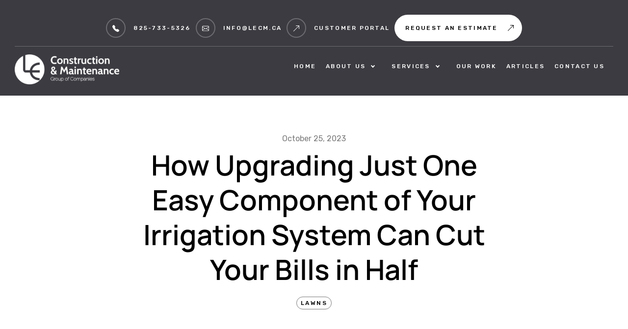

--- FILE ---
content_type: text/css
request_url: https://lecm.ca/wp-content/uploads/elementor/css/post-6.css?ver=1769116179
body_size: 143
content:
.elementor-kit-6{--e-global-color-primary:#2D792B;--e-global-color-secondary:#B90504;--e-global-color-text:#333333;--e-global-color-accent:#E8E8E8;--e-global-color-c4da1b7:#990100;--e-global-color-5a6ba42:#333333;--e-global-color-d967228:#E8E8E8;--e-global-color-1dfbb33:#D4DCDD;--e-global-color-3e88ddf:#B90504;--e-global-color-aadc211:#990100;--e-global-typography-primary-font-family:"Raleway";--e-global-typography-primary-font-weight:600;--e-global-typography-secondary-font-family:"Roboto Slab";--e-global-typography-secondary-font-weight:400;--e-global-typography-text-font-family:"Roboto";--e-global-typography-text-font-weight:400;--e-global-typography-accent-font-family:"Roboto";--e-global-typography-accent-font-weight:500;--e-global-typography-352a3e2-font-family:"Manrope";--e-global-typography-352a3e2-font-weight:600;color:#010102;}.elementor-kit-6 e-page-transition{background-color:#FFBC7D;}.elementor-kit-6 a{color:#4E5BE1;}.elementor-kit-6 a:hover{color:#6F82FC;}.elementor-section.elementor-section-boxed > .elementor-container{max-width:1140px;}.e-con{--container-max-width:1140px;}.elementor-widget:not(:last-child){margin-block-end:20px;}.elementor-element{--widgets-spacing:20px 20px;--widgets-spacing-row:20px;--widgets-spacing-column:20px;}{}h1.entry-title{display:var(--page-title-display);}@media(max-width:1024px){.elementor-section.elementor-section-boxed > .elementor-container{max-width:1024px;}.e-con{--container-max-width:1024px;}}@media(max-width:767px){.elementor-section.elementor-section-boxed > .elementor-container{max-width:767px;}.e-con{--container-max-width:767px;}}

--- FILE ---
content_type: text/css
request_url: https://lecm.ca/wp-content/themes/astra-child/assets/css/style.css?ver=6.9
body_size: 10538
content:
/* ------------------------------------------------------------ *\
	Helpers
\* ------------------------------------------------------------ */

@media(max-width: 1024px){
	.has-active-menu {
		overflow: hidden;
	}
}

/* ------------------------------------------------------------ *\
	Variables
\* ------------------------------------------------------------ */

:root {
	--ff-manrope-sans: 'Manrope', sans-serif;
	--ff-rubik-sans: 'Rubik', sans-serif;

	--shell-max-width: 1400px;
	--shell-gutter: 80px;
	--shell-gutter-tablet: 40px;
	--shell-gutter-mobile: 20px;
	--shell-fluid-gutter: 30px;

	--font-weight-base: 400;
	--font-size-base: 18px;
	--font-size-base-mobile: 16px;
	--line-height-base: 1.78;

	--c-grey-hex: #7A7A7A;
	--c-red-hex: #cf4242;
	--c-darkred-hex: #b90504;
}

/* ------------------------------------------------------------ *\
	Style-reset
\* ------------------------------------------------------------ */

.style-reset {
	background-color: #fff;
	color: var(--c-grey-hex);
	font-family: var(--ff-rubik-sans);
	font-weight: var(--font-weight-base);
	font-size: var(--font-size-base);
	line-height: var(--line-height-base);
}

.style-reset a {
	color: inherit;
	text-decoration: underline;
}

.style-reset a:hover {
	text-decoration: none;
}

.style-reset a[href^="tel"]:hover {
	text-decoration: none;
}

.style-reset h1,
.style-reset h2,
.style-reset h3,
.style-reset h4,
.style-reset h5,
.style-reset h6 {
	font-family: var(--ff-manrope-sans);
	font-weight: 600;
	margin-bottom: calc(var(--line-height-base) * .5em);
}

.style-reset h1 {
	font-size: 72px;
	line-height: 1.31;
}

.style-reset h2 {
	font-size: 57px;
	line-height: 1.26;
}

.style-reset h3 {
	font-size: 42px;
	line-height: 1.14;
}

.style-reset h4 {
	font-weight: 500;
	font-size: 30px;
	line-height: 1.2;
}

.style-reset h5 {
	font-size: 25px;
	line-height: 1.2;
}

.style-reset h6 {
	font-size: 20px;
	line-height: 1.2;
}

.style-reset p,
.style-reset ul,
.style-reset ol,
.style-reset dl,
.style-reset hr,
.style-reset table,
.style-reset blockquote {
	margin-bottom: calc(var(--line-height-base) * .25em);
}

.style-reset h1[class],
.style-reset h2[class],
.style-reset h3[class],
.style-reset h4[class],
.style-reset h5[class],
.style-reset h6[class],
.style-reset h1:last-child,
.style-reset h2:last-child,
.style-reset h3:last-child,
.style-reset h4:last-child,
.style-reset h5:last-child,
.style-reset h6:last-child,
.style-reset p:last-child,
.style-reset ul:last-child,
.style-reset ol:last-child,
.style-reset dl:last-child,
.style-reset table:last-child,
.style-reset blockquote:last-child {
	margin-bottom: 0;
}

@media(max-width: 1199px){
	.style-reset h1 {
		font-size: 65px;
	}
}

@media(max-width: 1024px){
	.style-reset h1 {
		font-size: 60px;
	}

	.style-reset h2 {
		font-size: 52px;
	}

	.style-reset h3 {
		font-size: 35px;
	}
}

@media(max-width: 767px){
	.style-reset {
		font-size: var(--font-size-base-mobile);
	}

	.style-reset h1 {
		font-size: 50px;
	}

	.style-reset h2 {
		font-size: 42px;
	}
}

/* ------------------------------------------------------------ *\
	Wrapper
\* ------------------------------------------------------------ */

.wrapper {
	position: relative;
	display: flex;
	flex-direction: row;
	flex-wrap: wrap;
	overflow: hidden;
}

.wrapper .wrapper__inner {
	width: 100%;
	display: flex;
	flex-direction: column;
	min-height: 100vh;
}

/* ------------------------------------------------------------ *\
	Main
\* ------------------------------------------------------------ */

.main {
	width: 100%;
	flex-grow: 1;
	flex-shrink: 0;
}

/* ------------------------------------------------------------ *\
	Shell
\* ------------------------------------------------------------ */

.shell {
	max-width: calc(var(--shell-max-width) + (2 * var(--shell-gutter)));
	margin: 0 auto;
	padding: 0 var(--shell-gutter);
}

@media(max-width: 1024px){
	.shell {
		padding: 0 var(--shell-gutter-tablet);
	}
}

@media(max-width: 767px){
	.shell {
		padding: 0 var(--shell-gutter-mobile);
	}
}

@media(min-width: 1024px){
	/*  Shell--fluid  */
	.shell--fluid {
		max-width: 100%;
		padding: 0 var(--shell-fluid-gutter);
	}
}

/* ------------------------------------------------------------ *\
	Header-new
\* ------------------------------------------------------------ */

.header-new {
	width: 100%;
	position: absolute;
	padding: 30px 0;
	top: 0;
	left: 0;
	width: 100%;
	background-color: transparent;
	z-index: 100;
	color: #fff;
	font-family: var(--ff-rubik-sans);
	font-size: 12px;
	line-height: 2.5;
	text-transform: uppercase;
	font-weight: 500;
}

.header-new .header__inner {
	display: flex;
	align-items: center;
	justify-content: space-between;
}

.header-new .header__main {
	flex: 0 0 auto;
	display: flex;
	align-items: center;
	margin: 0 -30px;
}

.header-new .header__logo {
	flex: 0 0 253px;
	padding: 0 10px 0 30px;
}

.header-new .header__logo > a {
	width: 100%;
}

.header-new .header__menu {
	padding: 0 30px;
}

.header-new .header__actions-mobile {
	display: none;
}

.header-new .header__aside {
	flex: 0 1 auto;
}

.header-new .header__contacts ul {
	list-style-type: none;
	display: flex;
	align-items: center;
	flex-wrap: wrap;
	margin: 0 -15px;
	margin: 0 -8px;
}

.header-new .header__contacts li {
	padding: 0 15px;
	padding: 0 8px;
	display: block;
}

/* Admin Bar (if header is fixed)*/

/*body.admin-bar #wpadminbar {
	position: fixed;
}

body.admin-bar .header-new {
	margin-top: 32px;
}

@media(max-width: 782px){
	body.admin-bar .header-new {
		margin-top: 46px;
	}
}*/

@media(max-width: 1920px){
	.header-new {
		padding-top: 10px;
	}

	.header-new .header__inner {
		flex-wrap: wrap;
	}

	.header-new .header__main {
		order: 2;
		flex: 0 0 calc(100% + 60px);
		justify-content: space-between;
		padding-top: 10px;
		margin: 0;
		flex: 0 0 100%;
	}

	.header-new .header__logo {
		flex: 0 0 213px;
		padding: 0;
	}

	.header-new .header__aside {
		order: 1;
		flex: 0 0 100%;
		padding-bottom: 10px;
		border-bottom: 1px solid rgba(255, 255, 255, .25);
	}

	.header-new .header__contacts ul {
		justify-content: center;
	}
	.header-new .header__contacts ul {
		margin: 0 -5px;
	}

	.header-new .header__contacts li {
		padding: 0 5px;
	}
}

@media(max-width: 1620px){
	/*.header-new {
		padding-top: 10px;
	}

	.header-new .header__inner {
		flex-wrap: wrap;
	}

	.header-new .header__main {
		order: 2;
		flex: 0 0 calc(100% + 60px);
		justify-content: space-between;
		padding-top: 10px;
	}

	.header-new .header__aside {
		order: 1;
		flex: 0 0 100%;
		padding-bottom: 10px;
		border-bottom: 1px solid rgba(255, 255, 255, .25);
	}

	.header-new .header__contacts ul {
		justify-content: center;
	}*/
}

@media(max-width: 1024px){
	.header-new .header__inner {
		display: block;
	}

	.header-new .header__menu {
		position: absolute;
		top: 0;
		left: 0;
		width: 100%;
		height: 100vh;
		overflow-y: scroll;
		background-color: rgba(0, 0, 0, .9);
		padding: 135px var(--shell-gutter-tablet) 80px;
		opacity: 0;
		visibility: hidden;
		transform: translateY(-100px);
		transition: opacity, visibility, transform;
		transition-duration: .3s;
	}

	.header-new .header__actions-mobile {
		display: block;
	}

	.header-new .header__nav + .header__actions-mobile {
		margin-top: 35px;
	}

	.header-new .header__contacts ul {
		display: block;
		margin: 0;
		text-align: center;
	}

	.header-new .header__contacts li {
		padding: 0;
	}

	.header-new .header__contacts li + li {
		margin-top: 15px;
	}

	.header-new .header__aside {
		display: none;
	}

	.header-new .header__actions-desktop {
		display: none;
	}

	.header-new .header__main {
		margin: 0;
	}

	.header-new .header__logo {
		padding: 0;
	}

	body.has-active-menu .header-new .header__logo {
		z-index: 2;
	}

	body.has-active-menu .header__menu {
		opacity: 1;
		visibility: visible;
		transform: translateY(0);
		z-index: 1;
	}
}

@media (max-width: 575px) {
	.header-new .header__logo {
		flex: 0 0 193px;
	}
}

/*  Header-new--solid  */
.header-new--solid {
	position: relative;
	z-index: 9999;
	padding: 30px 0;
	background-color: #3B3B41;
}

/* ------------------------------------------------------------ *\
	Hamburger
\* ------------------------------------------------------------ */
.hamburger {
	display: none;
	position: relative;
	width: 27px;
	height: 20px;
	cursor: pointer;
}

.hamburger span {
	display: block;
	background-color: #fff;
	position: absolute;
	border-radius: 999em;
	top: 0;
	left: 0;
	width: 100%;
	height: 4px;
	transition:
		transform .3s,
		opacity .3s .3s,
		top .3s .3s;
}

.hamburger span:nth-child(2) {
	top: 8px;
}

.hamburger span:last-child {
	top: 16px;
}

@media(max-width: 1024px){
	.hamburger {
		display: block;
		z-index: 2;
	}
}


body.has-active-menu .hamburger span {
	transform: rotate(45deg);
	top: 8px;
	transition:
		transform .3s .3s,
		opacity .3s,
		top .3s;
}

body.has-active-menu .hamburger	span:nth-child(2) {
	transform: none;
	opacity: 0;
}

body.has-active-menu .hamburger	span:last-child {
	transform: rotate(-45deg);
}


/* ------------------------------------------------------------ *\
	Nav
\* ------------------------------------------------------------ */
.nav {
	color: #fff;
	font-family: var(--ff-rubik-sans);
	font-size: 12px;
	line-height: 2.5;
	letter-spacing: .19em;
	text-transform: uppercase;
	font-weight: 500;
}

.nav ul {
	list-style-type: none;
}

.nav a {
	text-decoration: none;
	display: inline-block;
	color: inherit;
	transition: color .3s;
}

.nav .menu {
	display: flex;
	margin: 0 -22px;
}

.nav .menu > li.menu-item-has-children > a {
	display: inline-block;
	position: relative;
}

.nav .menu li.current-menu-item > a,
.nav .menu a:hover {
	color: #00a94f;
}

.nav .menu > li.menu-item-has-children > a:before {
	content: '';
	position: absolute;
	top: 11px;
	width: 6px;
	height: 6px;
	border-bottom: 2px solid currentColor;
	border-right: 2px solid currentColor;
	transform: rotate(45deg);
	transition: transform .4s;
}

.nav .sub-menu .sub-menu {
	display: none;
}

.nav .nav__expand {
	position: absolute;
	top: 0;
	right: 0;
	bottom: 0;
	width: 24px;
	height: 24px;
	background: transparent;
	display: none;
	border-radius: 6px;
	z-index: 1000;
}

.nav .nav__expand:after {
	content: ">";
	display: block;
	position: absolute;
	top: 8px;
	left: 13px;
	font-size: 18px;
	line-height: 1;
	transition: transform .4s;
}

.nav .menu > li.menu-item-has-children > a.is-expanded .nav__expand:after {
	transform: rotate(90deg);
}

@media(min-width: 1025px){
	.nav .menu > li > a {
		padding: 0 10px;
	}

	.nav .menu > li.menu-item-has-children > a {
		padding-right: 43px;
/*		padding-right: 25px;*/
	}

	.nav .menu > li.menu-item-has-children > a:before {
		right: 25px;
/*		right: 11px;*/
	}

	.nav .menu > li.menu-item-has-children {
		position: relative;
	}

	.nav .menu > li.hidden-on-desktop {
		display: none;
	}

	.nav .menu > li > .sub-menu {
		position: absolute;
		display: block !important;
		margin-left: 0;
		background-color: rgba(0, 0, 0, .8);
		padding: 10px;
		border-radius: 10px;
		top: 100%;
		left: 50%;
		width: max-content;
		max-width: 250px;
		margin-top: 10px;
		transform: translateX(-50%) translateY(-20px);
		opacity: 0;
		visibility: hidden;
		transition: transform .3s, opacity .3s, visibility .3s;
	}

	.nav .menu > li.menu-item-has-children:hover > .sub-menu {
		opacity: 1;
		visibility: visible;
		transform: translateX(-50%) translateY(0);
	}

	.nav .menu > li.menu-item-has-children:hover > .sub-menu:before {
		content: '';
		position: absolute;
		bottom: 100%;
		left: 0;
		width: 100%;
		height: 10px;
		background-color: transparent;
	}

	.nav .menu > li > .sub-menu > li + li {
		margin-top: 10px;
	}
}

@media only screen and (min-width: 1025px) and (max-width: 1760px) {
	.nav .menu > li > a {
		padding: 0 10px;
	}

	/*  Sub-menu-to-left  */
	.nav .menu > li.sub-menu-to-left > .sub-menu {
		left: auto;
		right: 21px;
		transform: translateX(0) translateY(-20px);
	}

	.nav .menu > li.menu-item-has-children.sub-menu-to-left:hover > .sub-menu {
		opacity: 1;
		visibility: visible;
		transform: translateX(0) translateY(0);
	}
}

@media(max-width: 1024px){
	.nav {
		letter-spacing: 0;
	}

	.nav .menu {
		display: block;
		max-width: 500px;
		margin: 0;
		text-align: center;
	}

	.nav .menu > li {
		padding: 0;
		font-size: 16px;
	}

	.nav  .menu > li.menu-item-has-children > a.is-expanded:before {
		transform: rotate(45deg);
	}

	.nav a,
	.nav .menu > li.menu-item-has-children > a {
		display: block;
		text-align: left;
		text-transform: capitalize;
	}

	.nav .menu > li > a,
	.nav .menu > li.menu-item-has-children > a {
		border-bottom: 1px solid #fff;
	}

	.nav .menu > li.menu-item-has-children > a:before {
		display: none;
		top: 14px;
		transform: rotate(-45deg);
	}

	.nav .menu li.current-menu-item.has-button-styles > a,
	.nav .menu li.has-button-styles a:hover {
		color: #fff;
	}

	.nav .menu > li.hidden-on-desktop {
		display: block;
	}

	.nav .menu > li.has-button-styles {
		margin-top: 40px;
		text-align: center;
		font-size: 20px;
		background: #07a86b;
	}

	.nav .menu > li.has-button-styles > a {
		text-align: center;
		text-transform: uppercase;
		border-bottom: 0;
	}

	.nav .menu > li.menu-item-has-children > a {
		padding-right: 21px;
	}

	.nav .menu > li.menu-item-has-children > a:before {
		right: 3px;
	}

	.nav .menu > li + li {
		margin-top: 10px;
	}

	.nav .menu > li > .sub-menu {
		display: none;
		margin-left: 0;
	}

	.nav .menu li.menu-item-has-children > a + .sub-menu {
		margin-top: 10px;
	}

	.nav .menu .sub-menu li + li {
		margin-top: 5px;
	}

	.nav .nav__expand {
		display: block;
	}
}

/* ------------------------------------------------------------ *\
	Logo
\* ------------------------------------------------------------ */

.logo {
	font-size: 0;
	line-height: 0;
	text-indent: -4004px;
	position: relative;
	display: inline-block;
	vertical-align: middle;
	text-decoration: none;
	width: 153px;
	height: 60px;
}

.logo > img {
	display: block;
	width: 100%;
	margin-top: 3%;
}

/* ------------------------------------------------------------ *\
	Btn-contact
\* ------------------------------------------------------------ */

.btn-contact.btn-contact {
	text-transform: uppercase;
	text-decoration: none;
	display: flex;
	align-items: center;
	color: #fff;
}

.btn-contact.btn-contact .btn__ico-wrapper {
	flex-shrink: 0;
	display: flex;
	align-items: center;
	justify-content: center;
	width: 50px;
	height: 50px;
	border-radius: 50%;
	border: 2px solid rgba(255, 255, 255, .25);
	position: relative;
}

.btn-contact.btn-contact .btn__ico-wrapper:before {
	content: '';
	position: absolute;
	top: 0;
	left: 0;
	width: 100%;
	height: 100%;
	border-radius: 50%;
	border: 1px solid #fff;
	transition: transform, opacity;
	visibility: hidden;
	transition-duration: .3s;
}


.btn-contact.btn-contact .btn__ico img{
	max-width: 18px;
	width: 100%;
	height: auto;
	transition: transform .3s;
}

.btn-contact.btn-contact .btn__text {
	margin-left: 16px;
	font-size: 12px;
	line-height: 2.5;
	letter-spacing: .19em;
}

.btn-contact.btn-contact:hover {
	color: #fff;
}

.btn-contact.btn-contact:hover .btn__ico-wrapper:before {
	visibility: visible;
	transform: scale(1.3);
	opacity: 0;
}

.btn-contact.btn-contact:hover .btn__ico img {
	transform: scale(1.3);
}

@media(max-width: 1599px){
	.btn-contact.btn-contact .btn__ico-wrapper {
		width: 40px;
		height: 40px;
	}

	.btn-contact.btn-contact .btn__ico img {
		max-width: 14px;
	}
}

@media(max-width: 1024px){
	.btn-contact.btn-contact {
		display: inline-flex;
	}
}

/* ------------------------------------------------------------ *\
	Btn
\* ------------------------------------------------------------ */

.btn.btn {
	text-transform: uppercase;
	text-decoration: none;
	text-align: center;
	display: inline-block;
	padding: 13px 57px 13px 30px;
	border-radius: 999em;
	background-color: transparent;
	border: 2px solid rgba(0,0,0, 1);
	color: #000;
	font-size: 12px;
	line-height: 2.5;
	letter-spacing: .19em;
	font-weight: 500;
	position: relative;
	transition: color .3s, background-color .3s, border .3s;
}

.btn .btn__ico {
	position: absolute;
	width: 12px;
	height: 12px;
	top: 50%;
	right: 30px;
	transform: translateY(-50%);
}

.btn .btn__ico svg {
	position: absolute;
	top: 50%;
	left: 50%;
	width: 100%;
	height: 100%;
	transform: translate(-50%, -50%);
}

.btn .btn__ico svg path {
	fill: currentColor;
}

.btn.btn:hover {
	color: #fff;
	background-color: rgba(0, 0, 0, .7);
	border: 2px solid transparent;
}

/*  Btn--white  */
.btn.btn--white {
	border: none;
	background-color: #fff;
	border: 2px solid transparent;
	transition: color .3s, background-color .3s, border 0s;
}

.btn.btn--white:hover {
	border: 2px solid transparent;
	transition: color .3s, background-color .3s, border .3s;
}

/*  Btn--min-width  */
.btn.btn--min-width {
	min-width: 268px;
}

@media(max-width: 1599px){
	.btn.btn {
		padding: 10px 47px 10px 20px;
	}

	.btn .btn__ico {
		right: 15px;
	}

	/*  Btn--min-width  */
	.btn.btn--min-width {
		min-width: auto;
	}
}


.btn.btn--no-ico-small {
	line-height: normal;
	padding: 10px;
	min-width: auto;
}
/* ------------------------------------------------------------ *\
	Image Fit
\* ------------------------------------------------------------ */

.image-fit {
	overflow: hidden;
	position: relative;
	background-size: cover;
	background-position: center;
}

.image-fit img{
	position: absolute;
	top: 0;
	left: 0;
	width: 100%;
	height: 100%;
	object-fit: cover;
}

/* ------------------------------------------------------------ *\
	Hero
\* ------------------------------------------------------------ */

.hero {
	position: relative;
	min-height: 900px;
	display: flex;
	align-items: center;
}

.hero .hero__bg {
	position: absolute;
	top: 0;
	left: 0;
	width: 100%;
	height: 100%;
}

.hero .hero__bg-overlay {
	content: '';
	position: absolute;
	top: 0;
	left: 0;
	width: 100%;
	height: 100%;
	z-index: 2;
}

.hero .hero__bg img {
	z-index: 1;
}

.hero .hero__content {
	position: relative;
	z-index: 3;
	width: 100%;
	color: #fff;
	padding: 100px 0;
}

.hero .hero__body {
	max-width: 942px;
	width: 100%;
}

.hero .hero__prehead {
	font-size: 12px;
	line-height: 2.33;
	font-weight: 500;
	text-transform: uppercase;
	letter-spacing: .19em;
}

.hero .hero__prehead span {
	display: inline-block;
}

.hero .hero__prehead .hero__prehead-count {
	margin-left: 4px;
}

.hero .hero__prehead + .hero__header {
	margin-top: 8px;
}

.hero .hero__header h1 {
	color: inherit;
}

@media(max-width: 1599px){
	.hero .hero__content{
		padding: 151px 0;
	}
}

@media(max-width: 1024px){
	.hero .hero__content {
		padding: 90px 0;
	}
}

@media(max-width: 767px){
	.hero {
		min-height: 100vh;
	}
}

/*  Hero--small  */
.hero--small {
	min-height: 424px;
}

.hero--small .hero__header h1 {
	font-size: 57px;
	line-height: 1.26;
}

/* ------------------------------------------------------------ *\
	Sectioon-services
\* ------------------------------------------------------------ */

.section-services {
	margin: 112px 0 123px;
}

.section-services .section__intro {
	text-align: center;
}

.section-services .section__head + .section__entry {
	margin-top: 16px;
}

.section-services .section__entry {
	text-transform: uppercase;
}

.section-services .section__intro + .section__articles {
	margin-top: 72px;
}

.section-services .section__article + .section__article {
	margin-top: 64px;
}

@media(max-width: 1599px){
	.section-services {
		margin: 100px 0;
	}
}

@media(max-width: 1399px){
	.section-services {
		margin: 90px 0;
	}
}

@media(max-width: 1199px){
	.section-services {
		margin: 70px 0;
	}
}

@media(max-width: 1024px){
	.section-services {
		margin: 60px 0;
	}

	.section-services .section__intro {
		width: 80%;
		margin: 0 auto;
	}

	.section-services .section__article + .section__article {
		margin-top: 60px;
	}
}

@media(max-width: 768px){
	.section-services {
		margin: 40px 0;
	}

	.section-services .section__article + .section__article {
		margin-top: 40px;
	}
}

@media(max-width: 575px){
	.section-services .section__intro {
		width: 90%;
	}
}

@media(max-width: 374px){
	.section-services .section__intro {
		width: auto;
	}
}

/* ------------------------------------------------------------ *\
	Article-img-content
\* ------------------------------------------------------------ */

.article-img-content .article__inner {
	display: flex;
	margin: 0 -10px;
	align-items: flex-start;
}

/*  Article__inner--reversed  */
.article-img-content .article__inner--reversed {
	flex-direction: row-reverse;
}

.article-img-content .article__media {
	flex: 0 1 50%;
	padding: 0 10px;
}

.article-img-content .article__img img {
	max-width: 100%;
	width: 100%;
	height: auto;
}

.article-img-content .article__main {
	flex: 0 1 50%;
	padding: 0 10px;
}

.article-img-content .article__main-content {
	padding: 48px 64px;
}

.article-img-content .article__head + .article__entry {
	margin-top: 20px;
}

.article-img-content .article__entry + .article__service-list {
	margin-top: 23px;
}

.article-img-content .article__service-list ul {
	margin-left: 0;
	list-style-type: none;
	padding-left: 0;
	column-count: 2;
	column-gap: 10px;
	font-size: 14px;
	color: #000;
}

.article-img-content .article__service-list li {
	padding-left: 47px;
	position: relative;
}

.article-img-content .article__service-list ul li::before {
	content: '';
	position: absolute;
	top: 6px;
	left: 24px;
	width: 11px;
	height: 6px;
	border-left: 2px solid currentColor;
	border-bottom: 2px solid currentColor;
	transform: rotate(-45deg);
}

.article-img-content .article__service-list li + li {
	margin-top: 13px;
}

.article-img-content .article__service-list + .article__actions {
	margin-top: 37px;
}

@media(max-width: 1399px){
	.article-img-content .article__main-content {
		padding: 34px 50px;
	}

	.article-img-content .article__service-list li {
		padding-left: 37px;
	}

	.article-img-content .article__service-list ul li::before {
		left: 14px;
	}
}

@media(max-width: 1024px){
	.article-img-content .article__main-content {
		padding: 24px 40px;
	}

	.article-img-content .article__service-list ul {
		word-break: break-word;
	}

	.article-img-content .article__service-list li {
		padding-left: 27px;
	}

	.article-img-content .article__service-list ul li::before {
		left: 4px;
	}
}

@media(max-width: 767px){
	.article-img-content .article__inner {
		display: block;
		margin: 0;
	}

	.article-img-content .article__media {
		padding: 0;
	}

	.article-img-content .article__img {
		position: relative;
		width: 100%;
		aspect-ratio: 1;
	}

	.article-img-content .article__img img {
		position: absolute;
		top: 0;
		left: 0;
		width: 100%;
		height: 100%;
		object-fit: cover;
	}

	.article-img-content .article__main {
		padding: 0;
	}

	.article-img-content .article__main-content {
		padding: 24px 0;
	}
}

/* ------------------------------------------------------------ *\
	Richtext Entry
\* ------------------------------------------------------------ */

.richtext-entry ul:not([class]) {
	padding: 0;
	margin: 0;
	list-style-type: none;
}

.richtext-entry ul:not([class]) li {
	position: relative;
	padding-left: 58px;
}

.richtext-entry ul:not([class]) li:before {
	content: '';
	position: absolute;
	top: 12px;
	left: 30px;
	width: 8px;
	aspect-ratio: 1;
	border-radius: 50%;
	background-color: #000;
}

.richtext-entry ol:not([class]) {
	padding: 0;
	margin: 0;
	list-style-type: none;
	counter-reset: custom-counter;
}

.richtext-entry ol:not([class]) li{
	position: relative;
	counter-increment: custom-counter;
	padding-left: 71px;
}

.richtext-entry ol:not([class]) > li:before {
	color: #000;
	content: counter(custom-counter);
	position: absolute;
	top: 0;
	left: 30px;
	border: 2px solid currentColor;
	border-radius: 50%;
	width: 32px;
	aspect-ratio: 1;
	font-size: 12px;
	line-height: 1.5;
	font-weight: 500;
	display: flex;
	align-items: center;
	justify-content: center;
}

.richtext-entry ol li + li,
.richtext-entry ul li + li {
	margin-top: 16px;
}

.richtext-entry ol + h4,
.richtext-entry ul + h4 {
	margin-top: 20px;
}

.richtext-entry	> blockquote {
	border: none;
	margin-left: 0;
	padding: 0 0 0 87px;
	margin: 20px 5px 0 0;
	position: relative;
	font-style: italic;
	color: #000;
	font-size: 22px;
	line-height: 1.45;
}

.richtext-entry	> blockquote:not(:last-child) {
	margin-bottom: 20px;
}

.richtext-entry	> blockquote:before {
	content: '\201C';
	position: absolute;
	top: 0;
	left: 31px;
	width: 38px;
	font-size: 80px;
	line-height: 0.63;
	font-weight: 600;
	font-style: normal;
	color: #000;
}

.richtext-entry > blockquote p {
	margin-bottom: 6px;
}

.richtext-entry > blockquote p:last-child {
	margin-bottom: 0;
}

.richtext-entry > blockquote cite {
	color: var(--c-grey-hex);
	font-size: 16px;
	line-height: 1.75;
	font-weight: 400;
	font-style: normal;
}

.richtext-entry p + p {
	margin-top: 32px;
}

.richtext-entry > *.alignwide {
	width: 100%;
	max-width: 100%;
	clear: both;
}

.richtext-entry > *.aligncenter {
	margin-left: auto;
	margin-right: auto;
}

.richtext-entry > *.alignfull {
	margin-left: calc(50% - 50vw);
	margin-right: calc(50% - 50vw);
	width: auto;
	padding: 0 20px;
}

@media(max-width: 767px){
	.richtext-entry ul:not([class]) li {
		padding-left: 30px;
	}

	.richtext-entry ul:not([class]) li:before {
		left: 7px;
	}

	.richtext-entry ol:not([class]) li {
		padding-left: 40px;
	}

	.richtext-entry ol:not([class]) li:before {
		left: 0;
	}

	.richtext-entry	> blockquote {
		padding: 0 0 0 40px;
	}

	.richtext-entry	> blockquote:before {
		left: 0;
	}
}

/* ------------------------------------------------------------ *\
	Footer-new
\* ------------------------------------------------------------ */

.footer-new {
	width: 100%;
	position: relative;
	color: #fff;
	font-size: 12px;
	line-height: 2.33;
	font-weight: 500;
	font-family: var(--ff-rubik-sans);
	padding: 96px 0 40px;
}

.footer-new .footer__bg {
	position: absolute;
	width: 100%;
	height: 100%;
	top: 0;
	left: 0;
}

.footer-new .footer__bg:after {
	content: '';
	position: absolute;
	top: 0;
	left: 0;
	width: 100%;
	height: 100%;
	background: linear-gradient(180deg, rgba(0, 0, 0, 0.90) 0%, rgba(0, 0, 0, 0.60) 100%);
	z-index: 2;
}

.footer-new .footer__bg img {
	z-index: 1;
}

.footer-new .footer__content {
	position: relative;
	z-index: 3;
	width: 100%;
}

.footer-new .footer__inner {
	display: flex;
	margin: 0 -10px 76px;
}

.footer-new .footer__logo {
	padding-left: 10px;
}

.footer-new .footer__aside {
	flex: 0 1 361px;
	padding: 0 10px;
}

.footer-new .footer__main {
	flex: 0 1 75%;
	padding: 0 10px;
}

.footer-new .footer__cols {
	display: flex;
	margin: 0 -10px;
}

.footer-new .footer__col {
	flex: 0 1 50%;
	padding: 0 10px;
}

.footer-new .footer__item .footer__item-head h4 {
	color: inherit;
}

.footer-new .footer__item .footer__item-head + .footer__item-body {
	margin-top: 40px;
}

/*  Footer__item-body--small-gutter  */
.footer-new .footer__item .footer__item-head + .footer__item-body--small-gutter {
	margin-top: 9px;
}

/*  Footer__item-body--l-fs  */
.footer-new .footer__item .footer__item-body--l-fs {
	font-size: 16px;
	line-height: 1.75;
}

.footer-new .footer__item .footer__item-body {
	font-weight: 400;
	word-break: break-word;
}

.footer-new .footer__item .footer__item-entry {
	font-size: 16px;
	line-height: 1.45;
	font-weight: 400;
	margin-top: -30px;
}

.footer-new .footer__item + .footer__item {
	margin-top: 56px;
}

.footer-new .footer__copyright {
	border-top: 1px solid rgba(255, 255, 255, 0.14);
	padding-top: 24px;
	font-size: 12px;
	line-height: 3;
	font-family: var(--ff-manrope-sans);
	font-weight: 600;
	text-transform: uppercase;
}

@media(min-width: 1024px){
	/*  Footer__col--1of3  */
	.footer-new .footer__col--1of3{
		flex: 0 1 33.33%;
	}
}

@media(max-width: 1399px){
	.footer-new .footer__inner {
		display: block;
		margin-left: 0;
		margin-right: 0;
	}

	.footer-new .footer__logo {
		padding: 0;
	}

	.footer-new .footer__aside {
		width: 100%;
		padding: 0;
	}

	.footer-new .footer__aside + .footer__main {
		margin-top: 20px;
	}

	.footer-new .footer__main {
		width: 100%;
		padding: 0;
	}
}

@media(max-width: 1024px) {
	.footer-new .footer__inner {
		margin-bottom: 60px;
	}

	.footer-new {
		padding: 80px 0 40px;
	}

	.footer-new .footer__aside + .footer__main {
		margin-top: 40px;
	}

	.footer-new .footer__cols {
		flex-wrap: wrap;
		row-gap: 40px;
	}

	.footer-new .footer__item .footer__item-head + .footer__item-body {
		margin-top: 20px;
	}

	.footer-new .footer__item .footer__item-entry {
		margin-top: 0;
	}
}

@media(max-width: 767px){
	.footer-new {
		padding: 60px 0 40px;
	}

	.footer-new .footer__inner {
		margin-bottom: 40px;
	}

	.footer-new .footer__cols {
		display: block;
	}

	.footer-new .footer__col + .footer__col {
		margin-top: 40px
	}
}

/* ------------------------------------------------------------ *\
	Contacts-list
\* ------------------------------------------------------------ */

.contacts-list {
	font-style: normal;
}

.contacts-list ul {
	font-weight: 500;
	margin-left: 0;
	list-style-type: none;
}

.contacts-list li + li {
	margin-top: 20px;
}

.contacts-list > ul > li > a {
	text-decoration: none;
}

.contacts-list > ul > li > a:hover {
	text-decoration: underline !important;
	color: currentColor;
}

.contacts-list .contacts__item {
	display: flex;
	align-items: flex-start;
}

.contacts-list .contacts__ico-wrapper {
	flex: 0 0 24px;
	height: 28px;
	display: flex;
	align-items: center;
	justify-content: center;
}

.contacts-list .contacts__ico img {
	max-width: 18px;
	height: auto;
}

.contacts-list .contacts__text {
	margin-left: 11px;
	letter-spacing: .19em;
	text-transform: uppercase;
}

/* ------------------------------------------------------------ *\
	Nav-footer
\* ------------------------------------------------------------ */

.nav-footer {
	text-transform: uppercase;
	font-weight: 500;
}

.nav-footer ul {
	letter-spacing: .19em;
	list-style-type: none;
	margin-left: 0;
}

.nav-footer li + li {
	margin-top: 20px;
}

.nav-footer a {
	text-decoration: none;
}

.nav-footer a:hover {
	text-decoration: underline;
	color: currentColor;
}

/* ------------------------------------------------------------ *\
	Socials
\* ------------------------------------------------------------ */

.socials ul {
	list-style-type: none;
	display: flex;
	flex-wrap: wrap;
	row-gap: 20px;
	margin: 0 -10px;
}

.socials li {
	flex: 0 0 74px;
	padding: 0 10px;
}

.socials a {
	display: flex;
	align-items: center;
	justify-content: center;
	width: 54px;
	height: 54px;
	border-radius: 50%;
	border: 2px solid rgba(255, 255, 255, .25);
	position: relative;
}

.socials a:before {
	content: '';
	position: absolute;
	top: 0;
	left: 0;
	width: 100%;
	height: 100%;
	border-radius: 50%;
	border: 2px solid #fff;
	transition: transform, opacity;
	visibility: hidden;
	transition-duration: .3s;
}

.socials a img {
	max-width: 18px;
	height: auto;
	transition: transform .3s;
}

.socials a:hover::before {
	visibility: visible;
	transform: scale(1.3);
	opacity: 0;
}

.socials a:hover img {
	transform: scale(1.3);
}

@media(max-width: 1399px){
	.socials li {
		flex: 0 0 54px;
	}

	.socials a {
		width: 40px;
		height: 40px;
	}

	.socials a img {
		max-width: 14px;
	}
}

/* ------------------------------------------------------------ *\
	Section-blog-listing
\* ------------------------------------------------------------ */

.section-blog-listing {
	margin: 104px 0 127px;
}

.section-blog-listing .section__inner {
	display: flex;
	margin: 0 -35px;
}

.section-blog-listing .section__main {
	flex: 0 1 1115px;
	padding: 0 35px;
}

.section-blog-listing .section__items {
	display: grid;
	grid-template-columns: repeat(2, 1fr);
	gap: 46px 20px;
}

.section-blog-listing .section__items + .section__pagination {
	margin-top: 70px;
}

.section-blog-listing .section__pagination {
	text-align: center;
}

.section-blog-listing .section__aside {
	flex: 0 0 345px;
	padding: 0 35px;
}

.section-blog-listing .section__aside-intro {
	font-size: 16px;
	line-height: 1.75;
}

.section-blog-listing .section__aside-intro h4 {
	margin-bottom: 20px;
}

.section-blog-listing .section__aside-intro h4:last-child {
	margin-bottom: 0;
}

.section-blog-listing .section__aside-intro + .section__aside-filters {
	margin-top: 60px;
}

.section-blog-listing .section__filters-head + .section__filters-body {
	margin-top: 21px;
}

.section-blog-listing .section__filters + .section__filters {
	margin-top: 59px;
}

@media(max-width: 1399px) {
	.section-blog-listing .section__inner {
		margin: 0 -20px;
	}

	.section-blog-listing .section__main {
		padding: 0 20px;
	}

	.section-blog-listing .section__aside {
		padding: 0 20px;
	}
}

@media(max-width: 1199px) {
	.section-blog-listing .section__inner {
		margin: 0 -15px;
	}

	.section-blog-listing .section__main {
		padding: 0 15px;
	}

	.section-blog-listing .section__aside {
		flex: 0 0 270px;
		padding: 0 15px;
	}
}

@media(max-width: 1024px){
	.section-blog-listing {
		margin: 80px 0;
	}

	.section-blog-listing .section__inner {
		flex-wrap: wrap;
		margin: 0;
	}

	.section-blog-listing .section__main {
		order: 2;
		flex: 0 0 100%;
		padding: 0;
	}

	.section-blog-listing .section__main + .section__aside {
		margin-bottom: 50px;
	}

	.section-blog-listing .section__aside {
		order: 1;
		flex: 0 0 100%;
		padding: 0;
	}

	.section-blog-listing .section__aside-intro + .section__aside-filters {
		margin-top: 40px;
	}

	.section-blog-listing .section__filters + .section__filters {
		margin-top: 40px;
	}
}

@media(max-width: 767px){
	.section-blog-listing {
		margin: 60px 0;
	}

	.section-blog-listing .section__items {
		display: block;
	}

	.section-blog-listing .section__item + .section__item {
		margin-top: 40px;
	}
}

/* ------------------------------------------------------------ *\
	Tile-project
\* ------------------------------------------------------------ */

.tile-project .tile__img {
	position: relative;
	width: 100%;
	aspect-ratio: 513 / 384;
	overflow: hidden;
}

.tile-project .tile__img  a {
	position: absolute;
	top: 0;
	left: 0;
	width: 100%;
	height: 100%;
	z-index: 2;
}

.tile-project .tile__img img {
	z-index: 1;
	transition: transform .5s;
}

.tile-project .tile__img a:hover ~ img {
	transform: scale(1.05);
}

.tile-project .tile__content {
	padding-top: 20px;
}

.tile-project .tile__prehead {
	font-size: 16px;
	line-height: 1.75;
}

.tile-project .tile__prehead + .tile__head{
	margin-top: 2px;
}

.tile-project .tile__head h2 {
	font-size: 30px;
	line-height: 1.2;
	font-weight: 500;
	color: #000;
}

.tile-project .tile__head a {
	text-decoration: none;
	transition: color .3s;
}

.tile-project .tile__head a:hover {
	color: var(--c-darkred-hex);
}

.tile-project .tile__head + .tile__categories {
	margin-top: 20px;
}

.tile-project .tile__categories ul {
	list-style-type: none;
	display: flex;
	flex-wrap: wrap;
	row-gap: 10px;
	margin: 0 -5px;
	color: #000;
	font-size: 12px;
	line-height: 1.2;
	letter-spacing: .19em;
	font-weight: 500;
}

.tile-project .tile__categories li {
	padding: 0 5px;
}

.tile-project .tile__categories a {
	display: block;
	padding: 6px 9px;
	border: 1px solid #D7D7D7;
	border-radius: 999em;
	text-transform: uppercase;
	text-decoration: none;
	transition: border .3s, color .3s, background-color .3s;
}

.tile-project .tile__categories a:hover {
	border: 1px solid #000;
	background-color: #000;
	color: #fff;
}

.tile-project .tile__categories + .tile__tags {
	margin-top: 25px;
}

.tile-project .tile__tags {
	font-size: 14px;
	line-height: 1.2;
}

.tile-project .tile__tags a:hover {
	color: currentColor;
	text-decoration: none;
}

/* ------------------------------------------------------------ *\
	List-categories
\* ------------------------------------------------------------ */

.list-categories {
	margin-left: 0;
	list-style-type: none;
	font-size: 12px;
	color: #000;
	line-height: 2.33;
	letter-spacing: .2em;
	font-weight: 500;
	text-transform: uppercase;
}

.list-categories li + li {
	margin-top: 20px;
}

.list-categories a {
	text-decoration: none;
	transition: color .3s;
}

.list-categories a:hover {
	text-decoration: none;
	color: var(--c-red-hex);
}

.list-categories a span {
	display: inline-block;
}

.list-categories a .list__count {
	margin-left: 4px;
}

@media(max-width: 1199px){
	.list-categories {
		letter-spacing: .1em;
	}
}

@media(max-width: 1024px){
	.list-categories {
		display: flex;
		flex-wrap: wrap;
		margin: 0 -5px;
	}

	.list-categories li {
		padding: 0 5px;
	}

	.list-categories li + li {
		margin-top: 0;
	}

	.list-categories li:not(:last-child) a:after {
		content: '\201A ';
		position: static;
		display: inline-block;
	}
}

/* ------------------------------------------------------------ *\
	List-tags
\* ------------------------------------------------------------ */

.list-tags {
	list-style-type: none;
	margin-left: 0;
	margin-top: -5px;
}

.list-tags li {
	display: inline-block;
}

.list-tags li:not(:last-child)::after {
	content: '\002C ';
	position: static;
	display: inline-block;
	letter-spacing: 0;
	margin-left: -4px;
}

.list-tags li:nth-child(n + 11) {
	display: none;
}

.list-tags li:nth-child(n + 11).is-visible {
	display: inline-block;
}

@media(max-width: 1024px){
	.list-tags {
		display: flex;
		flex-wrap: wrap;
		margin: 0 -5px;
	}

	.list-tags li {
		padding: 0 5px;
	}

	.list-tags li + li {
		margin-top: 0;
	}
}

/* ------------------------------------------------------------ *\
	Tag-ico-text
\* ------------------------------------------------------------ */

.tag-ico-text.tag-ico-text {
	display: inline-flex;
	text-decoration: none;
	font-size: 12px;
	line-height: 2;
	font-weight: 400;
	color: #000;
	text-decoration: none;
	transition: color .3s;
}

.tag-ico-text.tag-ico-text .tag__ico {
	max-width: 18px;
}

.tag-ico-text.tag-ico-text .tag__ico svg {
	fill: currentColor;
}

.tag-ico-text.tag-ico-text .tag__text {
	margin-left: 10px;
}

.tag-ico-text.tag-ico-text:hover {
	color: var(--c-red-hex);
}

@media(max-width: 1199px){
	.tag-ico-text.tag-ico-text {
		letter-spacing: .1em;
	}
}

/* ------------------------------------------------------------ *\
	Paging
\* ------------------------------------------------------------ */

.paging {
	display: inline-flex;
	align-items: center;
	margin: 0 -10px;
	column-gap: 10px;
	row-gap: 20px;
}

.paging.paging a {
	text-decoration: none;
}

.paging .paging__prev.paging__prev,
.paging .paging__next.paging__next {
	display: block;
	padding: 5px;
	flex: 0 0 auto;
	width: 50px;
	height: 50px;
	padding: 0 10px;
	border: 2px solid rgba(0, 0, 0, .25);
	border-radius: 50%;
	position: relative;
	transition: color .3s, border .3s;
}

.paging .paging__prev.paging__prev:hover,
.paging .paging__next.paging__next:hover {
	color: #000;
	border: 2px solid rgba(0, 0, 0, 1.0);
}

.paging .paging__next.paging__next {
	transform: rotate(180deg);
}

.paging .paging__prev.paging__prev:before,
.paging .paging__next.paging__next:before {
	content: '';
	position: absolute;
	width: 15px;
	height: 2px;
	top: 50%;
	left: 55%;
	background-color: rgba(0, 0, 0, .25);
	transform: translate(-50%, -50%);
}

.paging .paging__prev.paging__prev:after,
.paging .paging__next.paging__next:after {
	content: '';
	position: absolute;
	width: 8px;
	height: 8px;
	border-bottom: 2px solid rgba(0, 0, 0, .25);
	border-left: 2px solid rgba(0, 0, 0, .25);
	top: 50%;
	left: 50%;
	transform: translate(-50%, -50%) rotate(45deg);
}

.paging .paging__prev.paging__prev:hover::after,
.paging .paging__next.paging__next:hover::after {
	border-color: rgba(0, 0, 0, 1.0);
}
.paging .paging__prev.paging__prev:hover::before,
.paging .paging__next.paging__next:hover::before {
	background-color: #000;
}

.paging .paging__prev.paging__prev.is-disabled,
.paging .paging__next.paging__next.is-disabled {
	opacity: .3;
	pointer-events: none;
}

.paging ul {
	list-style-type: none;
	display: flex;
	flex-wrap: wrap;
	row-gap: 20px;
	margin: 0 -10px;
	padding: 0 10px;
}

.paging ul li {
	flex: 0 0 auto;
	height: 50px;
	width: 70px;
	padding: 0 10px;
	border-radius: 50%;
}

.paging ul li a,
.paging .paging__spacer span{
	display: flex;
	align-items: center;
	justify-content: center;
	padding: 5px;
	width: 100%;
	height: 100%;
	border-radius: inherit;
	border: 2px solid rgba(0, 0, 0, .25);
	font-size: 12px;
	line-height: 1.5;
	letter-spacing: .24em;
	font-weight: 500;
	color: #000;
}

.paging ul li.is-current a,
.paging ul li a:hover {
	color: #000;
	border: 2px solid rgba(0, 0, 0, 1.0);
}

@media(max-width: 575px){
	.paging .paging__prev.paging__prev,
	.paging .paging__next.paging__next {
		width: 40px;
		height: 40px;
		padding: 0 5px;
	}

	.paging ul {
		row-gap: 10px;
		margin: 0 -5px;
		padding: 0 5px;
	}

	.paging ul li {
		height: 40px;
		width: 50px;
		padding: 0 5px;
	}

	.paging .paging__spacer span {
		text-align: center;
		letter-spacing: 0.05em;
	}
}

@media(max-width: 374px){
	.paging .paging__prev.paging__prev,
	.paging .paging__next.paging__next {
		width: 30px;
		height: 30px;
		padding: 0 5px;
	}

	.paging ul {
		row-gap: 10px;
		margin: 0 -5px;
		padding: 0 5px;
	}

	.paging ul li {
		height: 30px;
		width: 40px;
		padding: 0 5px;
	}
}

/* ------------------------------------------------------------ *\
	Section-blog-post
\* ------------------------------------------------------------ */

.section-blog-post {
	margin: 74px 0 136px;
}

.section-blog-post .section__head h1 {
	font-size: 57px;
	line-height: 1.26;
	color: #000;
}

.section-blog-post .section__head + .section__content {
	margin-top: 64px;
}

.section-blog-post .section__inner {
	display: flex;
	margin: 0 -35px;
}

.section-blog-post .section__media {
	width: 75.9%;
	padding: 0 35px;
}

.section-blog-post .section__aside {
	width: 23.7%;
	padding: 0 35px;
}

.section-blog-post .section__aside-entry {
	font-size: 16px;
	line-height: 1.75;
}

.section-blog-post .section__aside-entry h4 {
	margin-bottom: 19px;
}

.section-blog-post .section__aside-entry h4:last-child {
	margin-bottom: 0
}

.section-blog-post .section__aside-entry + .section__aside-info {
	margin-top: 61px;
}

.section-blog-post .section__aside-info-head + .section__aside-items {
	margin-top: 20px;
}

.section-blog-post .section__aside-item + .section__aside-item {
	margin-top: 24px;
}

.section-blog-post .section__aside-items + .section__aside-actions {
	margin-top: 40px;
}

.section-blog-post .section__inner + .section__footer {
	margin-top: 65px;
}

@media(max-width: 1599px){
	.section-blog-post {
		margin: 74px 0 110px;
	}

	.section-blog-post .section__inner {
		margin: 0 -20px;
	}

	.section-blog-post .section__media {
		width: 75%;
		padding: 0 20px;
	}

	.section-blog-post .section__aside {
		width: 25%;
		padding: 0 20px;
	}
}

@media(max-width: 1199px){
	.section-blog-post {
		margin: 74px 0 90px;
	}

	.section-blog-post .section__inner {
		margin: 0 -20px;
	}

	.section-blog-post .section__media {
		width: 66.66%;
		padding: 0 20px;
	}

	.section-blog-post .section__aside {
		width: 33.33%;
		padding: 0 20px;
	}

	.section-blog-post .section__aside-entry + .section__aside-info {
		margin-top: 40px;
	}
}

@media(max-width: 1024px){
	.section-blog-post {
		margin: 74px 0 80px;
	}

	.section-blog-post .section__inner {
		margin: 0 -10px;
	}

	.section-blog-post .section__media {
		width: 50%;
		padding: 0 10px;
	}

	.section-blog-post .section__aside {
		width: 50%;
		padding: 0 10px;
	}
}

@media(max-width: 767px){
	.section-blog-post {
		margin: 60px 0;
	}

	.section-blog-post .section__head h1 {
		font-size: 50px;
	}

	.section-blog-post .section__inner {
		display: block;
		margin: 0;
	}

	.section-blog-post .section__media {
		width: 100%;
		padding: 0;
	}

	.section-blog-post .section__media + .section__aside{
		margin-top: 40px;
	}

	.section-blog-post .section__aside {
		width: 100%;
		padding: 0;
	}
}
/* ------------------------------------------------------------ *\
	Slider-project
\* ------------------------------------------------------------ */

.slider-project .slider__main-slide {
	height: auto;
}

.slider-project .slider__main-image {
	width: 100%;
	aspect-ratio: 1045 / 784;
}

.slider-project .slider__main-video {
	display: flex;
	align-items: center;
	justify-content: center;
	height: 100%;
}

.slider-project .slider__main-video iframe {
	width: 100%;
	height: auto;
	aspect-ratio: 16 / 9;
}

.slider-project .slider__main + .slider__thumbs {
	margin-top: 20px;
}

.slider-project .slider__thumbs {
	width: 100%;
/*	height: 500px;*/
}

.slider-project .slider__thumbs-slides {
	width: 100%;
}

.slider-project .slider__thumbs-image {
	width: 100%;
	aspect-ratio: 335 / 251;
}

/*  Slider__thubs-image--video  */
.slider-project .slider__thumbs-image--video:after {
	content: '';
	position: absolute;
	top: 50%;
	left: 50%;
	transform: translate(-50%, -50%);
	width: 50px;
	aspect-ratio: 1;
	background-image: url('data:image/svg+xml,<svg fill="%23000000" height="800px" width="800px" version="1.1" id="Layer_1" xmlns="http://www.w3.org/2000/svg" xmlns:xlink="http://www.w3.org/1999/xlink" viewBox="0 0 512 512" xml:space="preserve"><g><g><g><polygon points="213.342,341.338 327.113,256.004 213.342,170.671 "/><path d="M256,0C114.837,0,0,114.837,0,256s114.837,256,256,256c141.184,0,256-114.837,256-256S397.184,0,256,0z M375.467,273.067l-170.667,128c-3.755,2.816-8.277,4.267-12.8,4.267c-3.243,0-6.507-0.725-9.536-2.24c-7.232-3.627-11.797-11.008-11.797-19.093V128c0-8.085,4.565-15.467,11.797-19.072c7.211-3.627,15.872-2.859,22.336,2.005l170.667,128C380.843,242.965,384,249.28,384,256C384,262.72,380.843,269.056,375.467,273.067z"/></g></g></g></svg>');
	background-size: 100%, 100%, contain;
	background-repeat: no-repeat;
}

/* ------------------------------------------------------------ *\
	List-categories-alt
\* ------------------------------------------------------------ */

.list-categories-alt .list__head h5{
	font-size: 16px;
	line-height: 1.75;
}

.list-categories-alt .list__head + .list__items {
	margin-top: 9px;
}

.list-categories-alt .list__items ul {
	display: flex;
	flex-wrap: wrap;
	text-align: center;
	row-gap: 8px;
	margin: 0 -5px;
	list-style-type: none;
	text-transform: uppercase;
	font-size: 12px;
	line-height: 2.33;
	letter-spacing: .2em;
	color: #000;
	font-weight: 500;
}

.list-categories-alt .list__items li {
	padding: 0 5px;
}

.list-categories-alt .list__items a {
	display: block;
	padding: 0 8px;
	border: 1px solid #D7D7D7;
	background-color: transparent;
	transition: background-color .3s;
	text-decoration: none;
	border-radius: 999em;
}

.list-categories-alt .list__items li.has-category a,
.list-categories-alt .list__items li a:hover {
	background-color: #eaeaea;
	color: #000;
}

/* ------------------------------------------------------------ *\
	List-tags-alt
\* ------------------------------------------------------------ */

.list-tags-alt .list__head h5{
	font-size: 16px;
	line-height: 1.75;
}

.list-tags-alt .list__head + .list__items {
	margin-top: 11px;
}

.list-tags-alt .list__items {
	font-size: 14px;
	line-height: 1.71;
	letter-spacing: -.016em;
}

.list-tags-alt .list__items a {
	text-decoration: underline;
	transition: color .3s;
}

.list-tags-alt .list__items .has-tag a,
.list-tags-alt .list__items a:hover {
	color: #000;
}

/* ------------------------------------------------------------ *\
	Paging-alt
\* ------------------------------------------------------------ */

.paging-alt {
	display: flex;
	justify-content: space-between;
	align-items: center;
	gap: 20px;
	color: #000;
	font-size: 12px;
	line-height: 2.33;
	letter-spacing: .19em;
	text-transform: uppercase;
	position: relative;
}

.paging-alt .paging__btn-prev,
.paging-alt .paging__btn-next {
	flex: 0 0 auto;
	display: inline-flex;
	align-items: center;
	column-gap: 10px;
	text-decoration: none;
	font-weight: 500;
	margin-right: 30px;
}

.paging-alt .paging__btn-prev .paging__btn-ico,
.paging-alt .paging__btn-next .paging__btn-ico{
	display: flex;
	align-items: center;
	justify-content: center;
	width: 50px;
	height: 50px;
	border-radius: 50%;
	border: 2px solid currentColor;
	position: relative;
}

.paging-alt .paging__btn-prev .paging__btn-ico:before,
.paging-alt .paging__btn-next .paging__btn-ico:before {
	content: '';
	position: absolute;
	top: 0;
	left: 0;
	width: 100%;
	height: 100%;
	border-radius: 50%;
	border: 2px solid #000;
	transition: transform, opacity;
	visibility: hidden;
	transition-duration: .3s;
}

.paging-alt .paging__btn-prev .paging__btn-ico img,
.paging-alt .paging__btn-next .paging__btn-ico img {
	max-width: 18px;
	max-height: 18px;
	height: auto;
	transition: transform .3s;
}
.paging-alt .paging__btn-prev:hover,
.paging-alt .paging__btn-next:hover {
	color: #000;
}

.paging-alt .paging__btn-prev:hover .paging__btn-ico::before,
.paging-alt .paging__btn-next:hover .paging__btn-ico::before {
	visibility: visible;
	transform: scale(1.3);
	opacity: 0;
}

.paging-alt .paging__btn-prev:hover .paging__btn-ico img,
.paging-alt .paging__btn-next:hover .paging__btn-ico img {
	transform: scale(1.3);
}

.paging-alt .paging__btn-next {
	flex-direction: row-reverse;
	margin-right: 0;
	margin-left: 30px;
}

.paging-alt .paging__btn-prev.is-disabled,
.paging-alt .paging__btn-next.is-disabled {
	opacity: .3;
	pointer-events: none;
}

.paging__btn-middle {
	position: absolute;
	top: 50%;
	left: 50%;
	display: flex;
	align-items: center;
	justify-content: center;
	width: 50px;
	height: 50px;
	border: 2px solid #000;
	border-radius: 50%;
	text-decoration: none;
	transform: translate(-50%, -50%);
}

.paging__btn-middle:before {
	content: '';
	position: absolute;
	top: 0;
	left: 0;
	width: 100%;
	height: 100%;
	border-radius: 50%;
	border: 2px solid #000;
	transition: transform, opacity;
	visibility: hidden;
	transition-duration: .3s;
}

.paging__btn-middle img {
	max-width: 18px;
	max-height: 18px;
	height: auto;
	transition: transform .3s;
}

.paging__btn-middle:hover::before {
	visibility: visible;
	transform: scale(1.3);
	opacity: 0;
}

.paging__btn-middle:hover img {
	transform: scale(1.3);
}

@media(max-width: 767px){
	.paging-alt .paging__btn-prev,
	.paging-alt .paging__btn-next {
		margin: 0;
	}

	.paging-alt .paging__btn-prev .paging__btn-text,
	.paging-alt .paging__btn-next .paging__btn-text {
		display: none;
	}

	.paging__btn-middle {
		position: relative;
		top: auto;
		left: auto;
		transform: none;
	}
}

/* ------------------------------------------------------------ *\
	Section-cols
\* ------------------------------------------------------------ */

.section-cols {
	margin: 136px 0 142px;
}

.section-cols .section__head h2 {
	font-size: 42px;
	line-height: 1.14;
	letter-spacing: -.01em;
}

.section-cols .section__head + .section__items {
	margin-top: 32px;
}

.section-cols .section__items {
	display: grid;
	grid-template-columns: repeat(3, 1fr);
	gap: 40px 20px;
}

@media(max-width: 1599px){
	.section-blog-post {
		margin: 110px 0;
	}
}

@media(max-width: 1199px){
	.section-blog-post {
		margin: 90px 0;
	}
}

@media(max-width: 1024px){
	.section-blog-post {
		margin: 80px 0;
	}

	.section-cols .section__items {
		grid-template-columns: repeat(2, 1fr);
		gap: 40px 20px;
	}
}

@media(max-width: 767px){
	.section-blog-post {
		margin: 60px 0;
	}

	.section-cols .section__items {
		grid-template-columns: 1fr;
	}
}

/* ------------------------------------------------------------ *\
	Section-testimonials
\* ------------------------------------------------------------ */

.section-testimonials {
	margin: 123px 0 0;
}

@media(max-width: 1599px){
	.section-testimonials {
		margin: 100px 0 0;
	}
}

@media(max-width: 1399px){
	.section-testimonials {
		margin: 90px 0 0;
	}
}

@media(max-width: 1199px){
	.section-testimonials {
		margin: 70px 0 0;
	}
}

@media(max-width: 1024px){
	.section-testimonials {
		margin: 60px 0 0;
	}
}

@media(max-width: 768px){
	.section-testimonials {
		margin: 40px 0 0;
	}
}

/* ------------------------------------------------------------ *\
	Estimate-form
\* ------------------------------------------------------------ */

.gform_wrapper.gform_wrapper.gravity-theme.estimate-form_wrapper .gform_footer {
	justify-content: center;
}

/* ------------------------------------------------------------ *\
	Section-articles-listing
\* ------------------------------------------------------------ */

.section-articles-listing {
	margin: 104px 0 136px;
}

.section-articles-listing .section__inner {
	display: flex;
	margin: 0 -35px;
}

.section-articles-listing .section__main {
	flex: 0 1 1115px;
	padding: 0 35px;
}

.section-articles-listing .section__item + .section__item {
	margin-top: 81px;
}

.section-articles-listing .section__pagination:not(:first-child) {
	margin-top: 65px;
}

.section-articles-listing .section__pagination {
	display: flex;
	justify-content: center;
}

.section-articles-listing .section__aside {
	flex: 0 0 345px;
	padding: 0 35px;
}

.section-articles-listing .section__recent-articles:not(:last-child) {
	margin-bottom: 60px;
}

.section-articles-listing .section__recent-articles-head h4 {
	color: #000;
}

.section-articles-listing .section__recent-articles-list:not(:first-child) {
	margin-top: 20px;
}

.section-articles-listing .section__recent-articles-list ul {
	list-style-type: none;
	margin: 0;
}

.section-articles-listing .section__recent-articles-list li + li  {
	margin-top: 21px;
}

.section-articles-listing .section__categories:not(:first-child) {
	margin-top: 61px;
}

.section-articles-listing .section__categories-head h4 {
	color: #000;
}

.section-articles-listing .section__categories-body:not(:first-child) {
	margin-top: 21px;
}

@media(max-width: 1399px) {
	.section-articles-listing .section__inner {
		margin: 0 -20px;
	}

	.section-articles-listing .section__main {
		padding: 0 20px;
	}

	.section-articles-listing .section__aside {
		padding: 0 20px;
	}
}

@media(max-width: 1199px) {
	.section-articles-listing .section__inner {
		margin: 0 -15px;
	}

	.section-articles-listing .section__main {
		padding: 0 15px;
	}

	.section-articles-listing .section__aside {
		flex: 0 0 270px;
		padding: 0 15px;
	}
}

@media(max-width: 1024px){
	.section-articles-listing {
		margin: 80px 0;
	}

	.section-articles-listing .section__inner {
		margin: 0;
		display: flex;
		flex-direction: column;
	}

	.section-articles-listing .section__main {
		padding: 0;
		order: 3;
	}

	.section-articles-listing .section__main:not(:only-child) {
		margin-top: 40px;
	}

	.section-articles-listing .section__aside {
		padding: 0;
		display: contents;
	}

	.section-articles-listing .section__tags {
		order: 1;
	}

	.section-articles-listing .section__recent-articles {
		order: 4;
	}

	.section-articles-listing .section__categories {
		order: 2;
	}

	.section-articles-listing .section__categories:not(:first-child) {
		margin-top: 40px;
	}

	.section-articles-listing .section__item + .section__item {
		margin-top: 50px;
	}

	.section-articles-listing .section__recent-articles-list ul {
		display: grid;
		grid-template-columns: repeat(2, 1fr);
		grid-gap: 20px;
	}

	.section-articles-listing .section__recent-articles-list li + li {
		margin-top: 0;
	}
}

@media(max-width: 767px){

	.section-articles-listing {
		margin: 60px 0;
	}
}

@media(max-width: 575px){
	.section-articles-listing .section__recent-articles-list ul {
		display: grid;
		grid-template-columns: 1fr;
		grid-gap: 20px;
	}
}

/* ------------------------------------------------------------ *\
	Article-medium
\* ------------------------------------------------------------ */

.article-medium .article__img:not(:only-child) {
	margin-bottom: 20px;
}

.article-medium .article__img {
	width: 100%;
	aspect-ratio: 1045 / 783;
}

.article-medium .article__date {
	font-size: 16px;
	line-height: 1.75;
	display: flex;
	gap: 10px;
}

.article-medium .article__date span {
	color: #da5174;
	font-weight: 700;
}

.article-medium .article__date + .article__head {
	margin-top: 1px;
}

.article-medium .article__head a {
	text-decoration: none;
}

.article-medium .article__head a:hover {
	color: var(--c-darkred-hex);
}

.article-medium .article__categories:not(:first-child) {
	margin-top: 22px
}

.article-medium .article__excerpt:not(:first-child) {
	margin-top: 21px;
}

.article-medium .article__excerpt {
	letter-spacing: -.0015em;
}

.article-medium .article__categories + .article__tags:not(:first-child) {
	margin-top: 20px
}

.article-medium .article__tags:not(:first-child) {
	margin-top: 9px;
}

/* ------------------------------------------------------------ *\
	Article-small
\* ------------------------------------------------------------ */

.article-small {
	position: relative;
	display: flex;
}

.article-small > a {
	position: absolute;
	top: 0;
	left: 0;
	width: 100%;
	height: 100%;
	text-decoration: none;
	z-index: 2;
}

.article-small .article__img {
	flex: 0 1 44%;
	align-self: flex-start;
	aspect-ratio: 120 / 88;
	transition: opacity .3s;
	z-index: 1;
}

.article-small .article__img + .article__main {
	flex: 0 1 55%;
	padding-left: 10px;
}

.article-small .article__main {
	word-break: break-word;
	position: relative;
	z-index: 1;
}

.article-small .article__date {
	font-size: 12px;
	line-height: 1.67;
}

.article-small .article__head h5 {
	font-size: 22px;
	line-height: 1.45;
	letter-spacing: -.013em;
	color: #000;
	transition: color .3s;
}

.article-small > a:hover ~ .article__img {
	opacity: .8;
}

.article-small > a:hover ~ .article__main .article__head h5 {
	color: var(--c-darkred-hex);
}

@media(max-width: 1024px){
	.article-small {
		display: block;
	}

	.article-small .article__main {
		padding: 0;
	}
}

@media(max-width: 575px){
	.article-small {
		position: relative;
		display: block;
	}

	.article-small .article__main {
		padding: 0;
	}

	.article-small .article__main:not(:only-child) {
		margin-top: 20px;
	}
}


/* ------------------------------------------------------------ *\
	Widget-categories
\* ------------------------------------------------------------ */

.widget-categories ul {
	list-style-type: none;
	text-transform: uppercase;
	display: flex;
	flex-wrap: wrap;
	gap: 12px 10px;
	font-size: 12px;
	line-height: normal;
	font-weight: 500;
	letter-spacing: .2em;
	margin: 0;
}

.widget-categories a {
	text-decoration: none;
	display: block;
	border: 1px solid var(--c-grey-hex);
	padding: 5px 8px;
	border-radius: 999em;
	color: #000;
	transition: background-color, color;
	transition-duration: .3s;
}

.widget-categories a:hover {
	background-color: var(--c-grey-hex);
	color: #fff;
}

/* ------------------------------------------------------------ *\
	Widget-tags
\* ------------------------------------------------------------ */

.widget-tags h4 {
	color: #000;
}

.widget-tags > ul:not(:first-child) {
	margin-top: 20px;
}

.widget-tags ul {
	list-style-type: none;
	display: flex;
	flex-wrap: wrap;
	gap: 2px 3px;
	font-size: 10px;
	font-weight: 500;
	line-height: normal;
	letter-spacing: .2em;
	text-transform: uppercase;
	margin: 0;
}

.widget-tags a {
	text-decoration: none;
	color: #000;
	background-color: #eaeaea;
	border: 1px solid #eaeaea;
	border-radius: 999em;
	padding: 3px 8px;
	display: block;
	transition: background-color .3s
}

.widget-tags a:hover {
	color: #000;
	background-color: transparent;
}

/* ------------------------------------------------------------ *\
	Article-full
\* ------------------------------------------------------------ */

.article-full {
	margin: 74px 0 137px;
}

@media(min-width: 1024px){
	.article-full .article__shell {
		max-width: calc(1045px + (2 * var(--shell-gutter)));
	}
}

.article-full .article__bar {
	max-width: 732px;
	width: 100%;
	margin: 0 auto;
}

.article-full .article__bar {
	text-align: center;
}

.article-full .article__date {
	font-size: 16px;
	line-height: 1.75;
	display: flex;
	align-items: center;
	justify-content: center;
	gap: 10px;
}

.article-full .article__date p {
	color: #da5174;
	font-weight: 700;
}

.article-full .article__head:not(:first-child) {
	margin-top: 4px;
}

.article-full .article__head h1 {
	color: #000;
}

@media(min-width: 767px){
	.article-full .article__head h1 {
		font-size: 57px;
		line-height: 1.26;
	}
}

.article-full .article__categories {
	display: flex;
	justify-content: center;
}

.article-full .article__categories:not(:first-child) {
	margin-top: 20px;
}

.article-full .article__img {
	width: 100%;
	aspect-ratio: 1045 / 783;
}

.article-full .article__img:not(:first-child) {
	margin-top: 51px;
}

.article-full .article__content {
	max-width: 720px;
	width: 100%;
	margin: 0 auto;
}

.article-full .article__content:not(:first-child) {
	margin-top: 50px;
}

.article-full .article__entry h5 {
	font-size: 22px;
	line-height: 1.45;
	letter-spacing: -.01em;
}

.article-full .article__entry p + h4 {
	margin-top: 19px;
}

.article-full .article__entry h4:not(:last-child) {
	margin-bottom: 20px;
}

.article-full .article__entry ol {
	counter-reset: ;
}

.article-full .article__tags:not(:only-child) {
	margin-top: 41px;
}

.article-full .article__paging:not(:only-child) {
	margin-top: 50px;
}

.article-full .article__paging {
	border-top: 1px solid #d7d7d7;
	border-bottom: 1px solid #d7d7d7;
	padding: 50px 0;
}

@media(max-width: 1024px) {
	.article-full {
		margin: 74px 0;
	}
	.article-full .article__img {
		width: calc(100% + (2 * var(--shell-gutter-tablet)));
		margin-left: calc(-1 * var(--shell-gutter-tablet));
	}
}

@media(max-width: 767px) {
	.article-full {
		margin: 60px 0;
	}

	.article-full .article__img {
		width: calc(100% + (2 * var(--shell-gutter-mobile)));
		margin-left: calc(-1 * var(--shell-gutter-mobile));
	}

	.article-full .article__paging {
		padding: 30px 0;
	}
}


/* ------------------------------------------------------------ *\
	Section-related-articles
\* ------------------------------------------------------------ */

.section-related-articles {
	margin: 137px 0;
}

.section-related-articles .section__content{
	max-width: 720px;
	width: 100%;
	margin: 0 auto;
}

.section-related-articles .section__head h3 {
	font-weight: 500;
}

.section-related-articles .section__head + .section__items {
	margin-top: 31px;
}

.section-related-articles .section__items {
	display: grid;
	grid-template-columns: repeat(2, 1fr);
	gap: 20px;
}

@media(max-width: 1024px){
	.section-related-articles {
		margin: 74px 0;
	}
}

@media(max-width: 767px){
	.section-related-articles {
		margin: 60px 0;
	}
}

@media(max-width: 575px){
	.section-related-articles .section__items {
		grid-template-columns: 1fr;
	}
}

/* ------------------------------------------------------------ *\
	Hero-cols
\* ------------------------------------------------------------ */

.hero-cols {
	min-height: 900px;
	display: flex;
}

.hero-cols .hero__cols {
	display: flex;
	flex-wrap: wrap;
	height: auto;
	width: 100%;
}

.hero-cols .hero__col {
	flex: 0 1 calc(100% / 3);
	display: flex;
	height: auto;
	overflow: hidden;
}

.hero__cols .hero__col > a {
	width: 100%;
	display: flex;
	text-decoration: none;
}

@media(max-width: 1199px) {
	.hero-cols .hero__col {
		flex: 0 1 calc(100% / 2);
	}
}

@media(max-width: 1023px){
	.hero-cols .hero__cols {
		display: block;
	}

	.hero-cols .hero__col {
		min-height: 50vh;
	}
}

/* ------------------------------------------------------------ *\
	Tile-img-text-logo
\* ------------------------------------------------------------ */
.tile-img-text-logo {
	display: flex;
	flex-direction: column;
	width: 100%;
}

.tile-img-text-logo .tile__img-text-wrapper {
	height: calc(100% - 65px);
	position: relative;
}

.tile-img-text-logo .tile__img {
	position: absolute;
	top: 0;
	left: 0;
	width: 100%;
	height: 100%;
}

.tile-img-text-logo .tile__img:before {
	content: '';
	position: absolute;
	top: 0;
	left: 0;
	width: 100%;
	height: 100%;
	background-color: #000;
	opacity: .1;
	z-index: 2;
	transition: all .4s; 
}

.tile-img-text-logo:hover .tile__img:before {
	opacity: 0.3;
}

.tile-img-text-logo .tile__img img {
	transition: transform .8s;
}

.tile-img-text-logo .tile__title {
	position: absolute;
	top: 50%;
	left: 0;
	width: 100%;
	transform: translateY(-50%);
	z-index: 4;
}

.tile-img-text-logo .tile__title h2 {
	text-align: center;
	padding: 10px;
	font-size: 26px;
	line-height: 1;
	font-weight: 700;
	color: #fff;
}

.tile-img-text-logo .tile__text {
	color: #fff;
	width: calc(100% - 115px);
	padding: 0 5px 0 30px;
	z-index: 2;
}

.tile-img-text-logo .tile__text p {
	font-size: 16px;
	line-height: 1.2;
	text-decoration: none;
	white-space: nowrap;
	overflow: hidden;
	text-overflow: ellipsis;
}

.tile-img-text-logo .tile__logo-wrapper {
	padding: 10px 20px;
	height: 65px;
	position: relative;
	display: flex;
	align-items: center;
	z-index: 4;
}

.tile-img-text-logo .tile__logo-bg {
	position: absolute;
	top: 0;
	left: 0;
	width: 100%;
	height: 100%;
	z-index: 1;
	padding: 15px;
}

.tile-img-text-logo .tile__logo {
	position: relative;
	display: flex;
	align-items: center;
	width: 115px;
	z-index: 2;
}

.tile-img-text-logo .tile__logo img {
	display: block;
	max-width: 115px;
	max-height: 45px;
	width: auto;
	height: auto;
	contain-intrinsic-size: none;
	aspect-ratio: auto;
	object-fit: contain;
}

.tile-img-text-logo:hover .tile__img img {
	transform: scale(1);
}

@media(max-width: 1024px) {
	.tile-img-text-logo .tile__img-text-wrapper {
		height: calc(100% - 80px);
	}

	.tile-img-text-logo .tile__logo-wrapper {
		height: 80px;
	}
}

@media(max-width: 767px) {
	.tile-img-text-logo .tile__logo {
		max-width: 100px;
		max-height: 50px;
	}

	.tile-img-text-logo .tile__img-text-wrapper {
		height: calc(100% - 60px);
	}

	.tile-img-text-logo .tile__logo-wrapper {
		height: 60px;
	}

	.tile-img-text-logo .tile__text p {
		font-size: 14px;
	}
}

/* ------------------------------------------------------------ *\
	#### Restyling custom blocks inside elementor pages ####
\* ------------------------------------------------------------ */

/* ------------------------------------------------------------ *\
	Header
\* ------------------------------------------------------------ */

.elementor-location-header {
	position: absolute;
	top: 0;
	left: 0;
	width: 100%;
}

.elementor-location-header > .elementor-element  {
	position: absolute;
	top: 0;
	left: 0;
	width: 100%;
	padding: 0;
}

/* ------------------------------------------------------------ *\
	Footer
\* ------------------------------------------------------------ */

.elementor-location-footer > .elementor-element {
	padding: 0;
}

@media (min-width: 769px) and (max-height: 900px) {
	.elementor-element.hero-small h1 {
		font-size: 58px !important;
	}

	.elementor-element.hero-small h3 {
		font-size: 23px !important;
	}
	.elementor-element.hero-small > div > div {
		padding-top: 35px !important;
	}

	.elementor-element.hero-small div.elementor-widget-heading div.elementor-widget-container {
		margin-bottom: 10px !important;
		padding-bottom: 10px !important;
	}
}

/* @media (min-width: 769px) and (hover: none) and (orientation: landscape) {
    .elementor-element.hero-small h1 {
		font-size: 58px !important;
	}

	.elementor-element.hero-small h3 {
		font-size: 23px !important;
	}
	.elementor-element.hero-small > div > div {
		padding-top: 35px !important;
	}

	.elementor-element.hero-small div.elementor-widget-heading div.elementor-widget-container {
		margin-bottom: 10px !important;
		padding-bottom: 10px !important;
	}
} */

/* ------------------------------------------------------------ *\
	Section Logos
\* ------------------------------------------------------------ */

.section-logos {
	margin: 40px 0 80px;
}

.section-logos .section__title {
	margin-bottom: 50px;
	text-align: center;
}

.section-logos .section__logos ul {
	list-style: none;
	display: flex;
	flex-wrap: wrap;
	align-items: center;
	justify-content: center;
	gap: 50px;
	margin-left: 0;
}

.section-logos .section__logos li a:hover {
	opacity: .7;
}

.section-logos .section__logos li img {
	max-height: 150px;
	object-fit: cover;
}

@media (max-width: 767px) {
	.section-logos .section__logos ul {
		gap: 20px;
	}

	.section-logos .section__logos li img {
		max-width: 100px;
	}
}


--- FILE ---
content_type: image/svg+xml
request_url: https://lecm.ca/wp-content/themes/astra-child/assets/images/temp/arrow-left.svg
body_size: -57
content:
<svg width="16" height="12" viewBox="0 0 16 12" fill="none" xmlns="http://www.w3.org/2000/svg">
<path fill-rule="evenodd" clip-rule="evenodd" d="M15.875 6C15.875 5.68934 15.6232 5.4375 15.3125 5.4375L2.0455 5.4375L5.58525 1.89775C5.80492 1.67808 5.80492 1.32192 5.58525 1.10225C5.36558 0.882582 5.00942 0.882582 4.78975 1.10225L0.289752 5.60225C0.0700827 5.82192 0.0700827 6.17808 0.289752 6.39775L4.78975 10.8977C5.00942 11.1174 5.36558 11.1174 5.58525 10.8977C5.80492 10.6781 5.80492 10.3219 5.58525 10.1023L2.0455 6.5625L15.3125 6.5625C15.6232 6.5625 15.875 6.31066 15.875 6Z" fill="black"/>
</svg>


--- FILE ---
content_type: image/svg+xml
request_url: https://lecm.ca/wp-content/themes/astra-child/assets/images/temp/ico-facebook.svg
body_size: -51
content:
<svg width="18" height="18" viewBox="0 0 18 18" fill="none" xmlns="http://www.w3.org/2000/svg">
<path d="M18.0001 9.05462C18.0001 4.05349 13.9704 -0.000732422 8.99955 -0.000732422C4.02869 -0.000732422 -0.000976562 4.05349 -0.000976562 9.05462C-0.000976562 13.5744 3.29039 17.3206 7.59322 18V11.6722H5.30793V9.05462H7.59322V7.05962C7.59322 4.79012 8.93693 3.53652 10.9929 3.53652C11.9776 3.53652 13.0076 3.71338 13.0076 3.71338V5.94185H11.8727C10.7546 5.94185 10.4059 6.63987 10.4059 7.35598V9.05462H12.9021L12.5031 11.6722H10.4059V18C14.7087 17.3206 18.0001 13.5744 18.0001 9.05462Z" fill="white"/>
</svg>


--- FILE ---
content_type: image/svg+xml
request_url: https://lecm.ca/wp-content/themes/astra-child/assets/images/temp/ico-linkedin.svg
body_size: 145
content:
<svg width="18" height="18" viewBox="0 0 18 18" fill="none" xmlns="http://www.w3.org/2000/svg">
<path d="M0 1.28941C0 0.577477 0.591764 0 1.32178 0H16.6782C17.4082 0 18 0.577479 18 1.28941V16.7106C18 17.4228 17.4082 18 16.6782 18L1.32178 18C0.591764 18 0 17.4228 0 16.7106V1.28941ZM5.5613 15.0679V6.93986H2.8597V15.0679H5.5613ZM4.21049 5.83011C5.15259 5.83011 5.73897 5.20597 5.73897 4.42598C5.72142 3.62843 5.15259 3.02161 4.22836 3.02161C3.30423 3.02161 2.7 3.62843 2.7 4.42598C2.7 5.20597 3.28626 5.83011 4.19288 5.83011H4.21049ZM9.73282 15.0679V10.5288C9.73282 10.2859 9.75038 10.0432 9.82172 9.86959C10.017 9.38422 10.4615 8.88154 11.2079 8.88154C12.1854 8.88154 12.5765 9.6269 12.5765 10.7196V15.0679H15.2779V10.4074C15.2779 7.91082 13.945 6.74913 12.1676 6.74913C10.7345 6.74913 10.0919 7.53679 9.7329 8.09063V8.11863H9.71486C9.72079 8.10936 9.7268 8.10003 9.7329 8.09063V6.93986H7.03132C7.06678 7.70253 7.03132 15.0679 7.03132 15.0679H9.73282Z" fill="white"/>
</svg>


--- FILE ---
content_type: image/svg+xml
request_url: https://lecm.ca/wp-content/themes/astra-child/assets/images/temp/ico-phone.svg
body_size: 91
content:
<svg width="18" height="18" viewBox="0 0 18 18" fill="none" xmlns="http://www.w3.org/2000/svg">
<path fill-rule="evenodd" clip-rule="evenodd" d="M2.12037 0.57496C2.95525 -0.259918 4.33293 -0.174147 5.05781 0.757839L7.07573 3.35231C7.44604 3.82842 7.5769 4.44835 7.4306 5.03351L6.81493 7.4962C6.74993 7.7562 6.82611 8.03123 7.01561 8.22074L9.77927 10.9844C9.96877 11.1739 10.2438 11.2501 10.5038 11.1851L12.9665 10.5694C13.5517 10.4231 14.1716 10.554 14.6477 10.9243L17.2422 12.9422C18.1741 13.6671 18.2599 15.0448 17.425 15.8796L16.2619 17.0428C15.4297 17.875 14.185 18.2404 13.025 17.8326C10.1447 16.8199 7.44118 15.1621 5.13955 12.8605C2.83792 10.5588 1.18007 7.85526 0.167443 4.97503C-0.240393 3.81501 0.125021 2.57031 0.957206 1.73812L2.12037 0.57496Z" fill="white"/>
</svg>


--- FILE ---
content_type: image/svg+xml
request_url: https://lecm.ca/wp-content/themes/astra-child/assets/images/temp/ico-instagram.svg
body_size: 893
content:
<svg width="18" height="18" viewBox="0 0 18 18" fill="none" xmlns="http://www.w3.org/2000/svg">
<path d="M9.00084 0C6.55657 0 6.24982 0.0106878 5.28981 0.0543757C4.33167 0.0982512 3.67766 0.24994 3.10541 0.472505C2.51346 0.702382 2.01133 1.00989 1.51108 1.51033C1.01045 2.01058 0.702945 2.51271 0.472317 3.10447C0.24919 3.67691 0.0973134 4.33111 0.054188 5.28887C0.01125 6.24888 0 6.55582 0 9.00009C0 11.4444 0.0108753 11.7502 0.0543757 12.7102C0.0984387 13.6683 0.250128 14.3223 0.472505 14.8946C0.70257 15.4865 1.01007 15.9887 1.51052 16.4889C2.01058 16.9896 2.51271 17.2978 3.10428 17.5277C3.67691 17.7502 4.33111 17.9019 5.28905 17.9458C6.24906 17.9895 6.55563 18.0002 8.99972 18.0002C11.4442 18.0002 11.75 17.9895 12.71 17.9458C13.6681 17.9019 14.3229 17.7502 14.8955 17.5277C15.4873 17.2978 15.9887 16.9896 16.4887 16.4889C16.9894 15.9887 17.2969 15.4865 17.5275 14.8948C17.7487 14.3223 17.9006 13.6681 17.9456 12.7104C17.9888 11.7504 18 11.4444 18 9.00009C18 6.55582 17.9888 6.24906 17.9456 5.28905C17.9006 4.33092 17.7487 3.67691 17.5275 3.10466C17.2969 2.51271 16.9894 2.01058 16.4887 1.51033C15.9881 1.0097 15.4875 0.702195 14.895 0.472505C14.3212 0.24994 13.6668 0.0982512 12.7087 0.0543757C11.7487 0.0106878 11.4431 0 8.99803 0H9.00084ZM8.19346 1.62189C8.43309 1.62152 8.70047 1.62189 9.00084 1.62189C11.4039 1.62189 11.6887 1.63052 12.6376 1.67364C13.5151 1.71377 13.9914 1.86039 14.3086 1.98358C14.7287 2.14671 15.0281 2.34171 15.3429 2.65671C15.6579 2.97172 15.8529 3.27172 16.0164 3.69173C16.1396 4.0086 16.2864 4.48486 16.3264 5.36237C16.3695 6.31113 16.3789 6.59613 16.3789 8.99803C16.3789 11.3999 16.3695 11.6849 16.3264 12.6337C16.2862 13.5112 16.1396 13.9875 16.0164 14.3043C15.8533 14.7243 15.6579 15.0234 15.3429 15.3382C15.0279 15.6532 14.7288 15.8482 14.3086 16.0114C13.9918 16.1351 13.5151 16.2814 12.6376 16.3215C11.6889 16.3646 11.4039 16.374 9.00084 16.374C6.59763 16.374 6.31282 16.3646 5.36406 16.3215C4.48655 16.281 4.01029 16.1344 3.69285 16.0112C3.27285 15.848 2.97284 15.653 2.65784 15.338C2.34284 15.023 2.14783 14.7238 1.98433 14.3036C1.86114 13.9867 1.71433 13.5105 1.67439 12.6329C1.63127 11.6842 1.62264 11.3992 1.62264 8.99578C1.62264 6.59238 1.63127 6.30888 1.67439 5.36012C1.71452 4.48261 1.86114 4.00635 1.98433 3.6891C2.14746 3.2691 2.34284 2.96909 2.65784 2.65409C2.97284 2.33909 3.27285 2.14408 3.69285 1.98058C4.0101 1.85683 4.48655 1.71058 5.36406 1.67027C6.19431 1.63277 6.51607 1.62152 8.19346 1.61964V1.62189ZM13.805 3.11628C13.2088 3.11628 12.725 3.59947 12.725 4.19592C12.725 4.79217 13.2088 5.27593 13.805 5.27593C14.4013 5.27593 14.885 4.79217 14.885 4.19592C14.885 3.59966 14.4013 3.11591 13.805 3.11591V3.11628ZM9.00084 4.37817C6.44838 4.37817 4.37892 6.44763 4.37892 9.00009C4.37892 11.5526 6.44838 13.6211 9.00084 13.6211C11.5533 13.6211 13.622 11.5526 13.622 9.00009C13.622 6.44763 11.5531 4.37817 9.00066 4.37817H9.00084ZM9.00084 6.00006C10.6576 6.00006 12.0009 7.34314 12.0009 9.00009C12.0009 10.6569 10.6576 12.0001 9.00084 12.0001C7.34389 12.0001 6.00081 10.6569 6.00081 9.00009C6.00081 7.34314 7.34389 6.00006 9.00084 6.00006Z" fill="white"/>
</svg>


--- FILE ---
content_type: image/svg+xml
request_url: https://lecm.ca/wp-content/themes/astra-child/assets/images/temp/ico-pin.svg
body_size: 120
content:
<svg width="18" height="18" viewBox="0 0 18 18" fill="none" xmlns="http://www.w3.org/2000/svg">
<path d="M13.6865 10.0572C13.097 11.2517 12.299 12.4426 11.4815 13.5113C10.6665 14.5766 9.84873 15.4989 9.23364 16.1555C9.15191 16.2428 9.07387 16.3252 9 16.4026C8.92613 16.3252 8.84809 16.2428 8.76636 16.1555C8.15127 15.4989 7.33352 14.5766 6.51853 13.5113C5.70098 12.4426 4.90303 11.2517 4.31351 10.0572C3.7179 8.85046 3.375 7.71965 3.375 6.75C3.375 3.6434 5.8934 1.125 9 1.125C12.1066 1.125 14.625 3.6434 14.625 6.75C14.625 7.71965 14.2821 8.85046 13.6865 10.0572ZM9 18C9 18 15.75 11.6029 15.75 6.75C15.75 3.02208 12.7279 0 9 0C5.27208 0 2.25 3.02208 2.25 6.75C2.25 11.6029 9 18 9 18Z" fill="white"/>
<path d="M9 9C7.75736 9 6.75 7.99264 6.75 6.75C6.75 5.50736 7.75736 4.5 9 4.5C10.2426 4.5 11.25 5.50736 11.25 6.75C11.25 7.99264 10.2426 9 9 9ZM9 10.125C10.864 10.125 12.375 8.61396 12.375 6.75C12.375 4.88604 10.864 3.375 9 3.375C7.13604 3.375 5.625 4.88604 5.625 6.75C5.625 8.61396 7.13604 10.125 9 10.125Z" fill="white"/>
</svg>


--- FILE ---
content_type: image/svg+xml
request_url: https://lecm.ca/wp-content/themes/astra-child/assets/images/temp/arrow-tilted-light.svg
body_size: -89
content:
<svg width="12" height="12" viewBox="0 0 12 12" fill="none" xmlns="http://www.w3.org/2000/svg">
<path fill-rule="evenodd" clip-rule="evenodd" d="M12 0.5C12 0.223858 11.7761 0 11.5 0H5.5C5.22386 0 5 0.223858 5 0.5C5 0.776142 5.22386 1 5.5 1H10.2929L0.146446 11.1464C-0.0488157 11.3417 -0.0488157 11.6583 0.146446 11.8536C0.341709 12.0488 0.658291 12.0488 0.853554 11.8536L11 1.70711V6.5C11 6.77614 11.2239 7 11.5 7C11.7761 7 12 6.77614 12 6.5V0.5Z" fill="white"/>
</svg>


--- FILE ---
content_type: image/svg+xml
request_url: https://lecm.ca/wp-content/themes/astra-child/assets/images/temp/ico-square.svg
body_size: -12
content:
<svg width="16" height="16" viewBox="0 0 16 16" fill="none" xmlns="http://www.w3.org/2000/svg">
<path d="M0.125 1.8125C0.125 0.880519 0.88052 0.125 1.8125 0.125L5.1875 0.125C6.11948 0.125 6.875 0.88052 6.875 1.8125V5.1875C6.875 6.11948 6.11948 6.875 5.1875 6.875H1.8125C0.880519 6.875 0.125 6.11948 0.125 5.1875L0.125 1.8125ZM9.125 1.8125C9.125 0.880519 9.88052 0.125 10.8125 0.125L14.1875 0.125C15.1195 0.125 15.875 0.88052 15.875 1.8125V5.1875C15.875 6.11948 15.1195 6.875 14.1875 6.875H10.8125C9.88052 6.875 9.125 6.11948 9.125 5.1875V1.8125ZM0.125 10.8125C0.125 9.88052 0.88052 9.125 1.8125 9.125H5.1875C6.11948 9.125 6.875 9.88052 6.875 10.8125V14.1875C6.875 15.1195 6.11948 15.875 5.1875 15.875H1.8125C0.880519 15.875 0.125 15.1195 0.125 14.1875L0.125 10.8125ZM9.125 10.8125C9.125 9.88052 9.88052 9.125 10.8125 9.125H14.1875C15.1195 9.125 15.875 9.88052 15.875 10.8125V14.1875C15.875 15.1195 15.1195 15.875 14.1875 15.875H10.8125C9.88052 15.875 9.125 15.1195 9.125 14.1875V10.8125Z" fill="black"/>
</svg>


--- FILE ---
content_type: image/svg+xml
request_url: https://lecm.ca/wp-content/themes/astra-child/assets/images/temp/ico-clock.svg
body_size: -27
content:
<svg width="18" height="18" viewBox="0 0 18 18" fill="none" xmlns="http://www.w3.org/2000/svg">
<path d="M9 3.9375C9 3.62684 8.74816 3.375 8.4375 3.375C8.12684 3.375 7.875 3.62684 7.875 3.9375V10.125C7.875 10.3269 7.98316 10.5132 8.15842 10.6134L12.0959 12.8634C12.3657 13.0175 12.7093 12.9238 12.8634 12.6541C13.0175 12.3843 12.9238 12.0407 12.6541 11.8866L9 9.79857V3.9375Z" fill="white"/>
<path d="M9 18C13.9706 18 18 13.9706 18 9C18 4.02944 13.9706 0 9 0C4.02944 0 0 4.02944 0 9C0 13.9706 4.02944 18 9 18ZM16.875 9C16.875 13.3492 13.3492 16.875 9 16.875C4.65076 16.875 1.125 13.3492 1.125 9C1.125 4.65076 4.65076 1.125 9 1.125C13.3492 1.125 16.875 4.65076 16.875 9Z" fill="white"/>
</svg>


--- FILE ---
content_type: application/javascript
request_url: https://lecm.ca/wp-content/themes/astra-child/assets/js/script.js
body_size: 609
content:
(function($) {
	$(document).ready(function(){
		const $win = $(window);
		const $document = $(document);
		const $body = $('body');

		$win.on('load resize orientationChange', function() {

			document.documentElement.style.setProperty('--header-new-height', $('.header-new').outerHeight() + 'px');
		});

		// Mobile menu toggler
		$('.js-hamburger').on('click', function() {
			$body.toggleClass('has-active-menu');
			$('.sub-menu').slideUp(300);
			$('.menu a.is-expanded').removeClass('is-expanded')
		});

		$('.nav .menu-item-has-children > a').each(function(){
			const $this = $(this);
		
			$this.append('<span class="nav__expand js-expand-submenu" aria-hidden="true"></span>');
		});

		// Sub-menu toggler
		
		$('.nav .menu-item-has-children').on('click', '.js-expand-submenu', function(e){
			if ($win.width() < 1025) {
				e.preventDefault();
				e.stopPropagation();
		
				const $target = $(this).closest('li.menu-item-has-children > a')
		
				$target
					.toggleClass('is-expanded')
						.siblings('.sub-menu')
						.stop(true, true)
						.slideToggle(300)
						.end()
							.siblings()
								.removeClass('is-expanded')
								.find('.sub-menu')
								.stop(true, true)
									.slideUp(300);
						}
		});			

		// Slider-project
		$('.js-slider-project').each(function(index, slider) {
			const mainContainer = $('.slider__main .swiper', slider)[0];
			const thumbsContainer = $('.slider__thumbs .swiper', slider)[0];

			let sliderThumbs = new Swiper(thumbsContainer, {
				slidesPerView: 3,
				// slidesPerGroup: 3,
				grid: {
					rows: 2,
					fill: 'row',
				},
				spaceBetween: 20,
				grabCursor: true,
				threshold: 5,
				loopAddBlankSlides: true,
			})

			let swiperMain = new Swiper(mainContainer, {
				slidesPerView: 1,
				loop: true,
				grabCursor: true,
				effect: 'fade',
				fadeEffect: {
					crossFade: true
				},
				thumbs: {
					swiper: sliderThumbs,
				},
			});
		});	
	});

	$('.js-tags > a').on('click', function(event) {
		event.preventDefault();

		const $this = $(this);
		const $hiddenItems = $this.parent().find('ul li:nth-child(n + 11)');

		if (! $hiddenItems.is(':visible')) {
			$hiddenItems.addClass('is-visible');
			$this.text('show less')
		} else {
			$hiddenItems.removeClass('is-visible')
			$this.text('show more')
		}
	});
})(jQuery);


--- FILE ---
content_type: image/svg+xml
request_url: https://lecm.ca/wp-content/themes/astra-child/assets/images/temp/ico-envelope.svg
body_size: 41
content:
<svg width="18" height="18" viewBox="0 0 18 18" fill="none" xmlns="http://www.w3.org/2000/svg">
<path d="M0 4.5C0 3.25736 1.00736 2.25 2.25 2.25H15.75C16.9926 2.25 18 3.25736 18 4.5V13.5C18 14.7426 16.9926 15.75 15.75 15.75H2.25C1.00736 15.75 0 14.7426 0 13.5V4.5ZM2.25 3.375C1.62868 3.375 1.125 3.87868 1.125 4.5V4.74402L9 9.46902L16.875 4.74402V4.5C16.875 3.87868 16.3713 3.375 15.75 3.375H2.25ZM16.875 6.05598L11.5784 9.23393L16.875 12.4934V6.05598ZM16.837 13.7909L10.4916 9.88605L9 10.781L7.50844 9.88605L1.16298 13.7909C1.29121 14.2712 1.72929 14.625 2.25 14.625H15.75C16.2707 14.625 16.7088 14.2712 16.837 13.7909ZM1.125 12.4934L6.42159 9.23393L1.125 6.05598V12.4934Z" fill="white"/>
</svg>


--- FILE ---
content_type: image/svg+xml
request_url: https://lecm.ca/wp-content/themes/astra-child/assets/images/temp/arrow-right.svg
body_size: -62
content:
<svg width="16" height="12" viewBox="0 0 16 12" fill="none" xmlns="http://www.w3.org/2000/svg">
<path fill-rule="evenodd" clip-rule="evenodd" d="M0.125 6C0.125 5.68934 0.37684 5.4375 0.6875 5.4375L13.9545 5.4375L10.4148 1.89775C10.1951 1.67808 10.1951 1.32192 10.4148 1.10225C10.6344 0.882582 10.9906 0.882582 11.2102 1.10225L15.7102 5.60225C15.9299 5.82192 15.9299 6.17808 15.7102 6.39775L11.2102 10.8977C10.9906 11.1174 10.6344 11.1174 10.4148 10.8977C10.1951 10.6781 10.1951 10.3219 10.4148 10.1023L13.9545 6.5625L0.6875 6.5625C0.37684 6.5625 0.125 6.31066 0.125 6Z" fill="black"/>
</svg>
